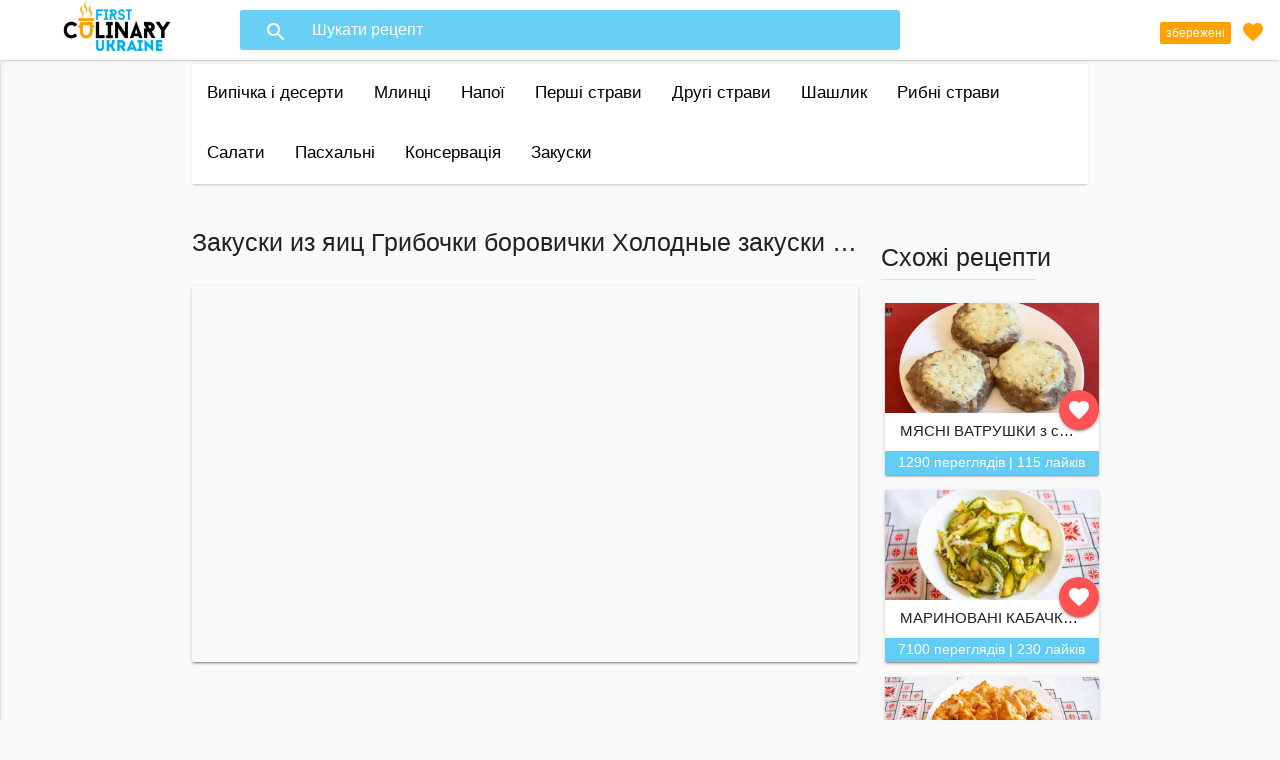

--- FILE ---
content_type: text/html
request_url: https://www.fculinary.com/recipe/zakuski-iz-iaits-gribochki-borovichki-kholodnye-zakuski-na-novyi-god-kholodni-zakuski-na-novii-rik/
body_size: 5904
content:
<!DOCTYPE html>
<html>
<head>
    <title>
    Закуски из яиц Грибочки боровички Холодные закуски на Новый Год Холодні закус...
 - First Culinary Ukraine</title>
	<link rel="canonical" href="https://www.fculinary.com/recipe/zakuski-iz-iaits-gribochki-borovichki-kholodnye-zakuski-na-novyi-god-kholodni-zakuski-na-novii-rik/" />
    <meta http-equiv="Content-Type" content="text/html; charset=utf-8">
    <link type="text/css" rel="stylesheet" href="../../cdn-sub/static/css/materialize.min.css" media="screen,projection"/>
    <link href="../../cdn-sub/static/css/font-awesome.min.css" rel="stylesheet">
    <link rel="stylesheet" href="../../cdn-sub/static/css/default.css">
    <link href="https://fonts.googleapis.com/icon?family=Material+Icons" rel="stylesheet">
    <link rel="shortcut icon" href="../../cdn-sub/static/favicon/favicon.ico">
    <link rel="apple-touch-icon" sizes="180x180" href="../../cdn-sub/static/favicon/apple-icon-180x180.png">
    <link rel="icon" type="image/png" sizes="192x192" href="../../cdn-sub/static/favicon/android-icon-192x192.png">
    <link rel="icon" type="image/png" sizes="32x32" href="../../cdn-sub/static/favicon/favicon-32x32.png">
    <link rel="icon" type="image/png" sizes="96x96" href="../../cdn-sub/static/favicon/favicon-96x96.png">
    <link rel="icon" type="image/png" sizes="16x16" href="../../cdn-sub/static/favicon/favicon-16x16.png">
    <meta name="theme-color" content="#ffffff">
    <meta name="viewport" content="width=device-width, initial-scale=1.0"/>
    <meta name="description" content="
        Перший кулінарний україномовний канал Youtube! Зичайна українська сім'я готує страви домашньої кухні.
        Проста і дуже смачна ДОМАШНЯ їжа - доступною мовою відео !!!!
        Нові рецепти кожну неділю, приєднюйтесь, і ви ніколи не залишитесь голодними!
">
    <meta property="og:description" content="
        Перший кулінарний україномовний канал Youtube! Зичайна українська сім'я готує страви домашньої кухні.
        Проста і дуже смачна ДОМАШНЯ їжа - доступною мовою відео !!!!
        Нові рецепти кожну неділю, приєднюйтесь, і ви ніколи не залишитесь голодними!
">
    <meta property="og:image" >
    <meta property="og:site_name" content="First Culinary Ukraine">
    <meta property="og:title" content="Закуски из яиц Грибочки боровички Холодные закуски на Новый Год Холодні закус... - First Culinary Ukraine">
    <meta property="og:url" content="https://www.fculinary.com/recipe/zakuski-iz-iaits-gribochki-borovichki-kholodnye-zakuski-na-novyi-god-kholodni-zakuski-na-novii-rik/">
    <script async src="https://pagead2.googlesyndication.com/pagead/js/adsbygoogle.js"></script>
    <script>
        (adsbygoogle = window.adsbygoogle || []).push({
            google_ad_client: "ca-pub-2037830446894541",
            enable_page_level_ads: true
        });
    </script>
</head>
<body class="loaded">
<!-- Start Page Loading -->
<div id="loader-wrapper">
    <div id="loader"></div>
    <div class="loader-section"></div>
</div>
<!-- End Page Loading -->
<!-- START HEADER -->
<header id="header" class="page-topbar">
    <!-- start header nav-->
    <ul id="profile-dropdown" class="dropdown-content">
        <li><a class="text-black" href="#">Профіль</a>
        </li>
        <li><a href="#">Налаштування</a>
        </li>
        <li><a href="#">Допомога</a>
        </li>
        <li class="divider"></li>
        <li><a href="#"> Вийти</a>
        </li>
    </ul>
    <div class="navbar-fixed">
        <nav class="navbar-color main-nav">
            <div class="nav-wrapper">
                <a href="#" data-activates="mobile-demo" class="button-collapse"><i class="material-icons">menu</i></a>
                <a href="/">
                    <ul class="left">
                        <li>
                            <img class="brand-logo" src="../../cdn-sub/static/img/wide_trasns_logo.png" alt="First Culinary Ukraine Logo">
                        </li>
                    </ul>
                </a>
                <ul>
                    <li class="header-search-wrapper hide-on-med-and-down">
                        <i class="material-icons">search</i>
                        <input type="hidden" name="csrfmiddlewaretoken" value="snum9tW9gwtDbMqAimIms0yI5oqyB3D4vH47BkdCWAvogvIfSspOljgrk0lFM5zJ"/>
                        <form method="GET" action="../../search/">
                            <input type="text" id="nav-search" name="q" class="header-search-input z-depth-2" placeholder="Шукати рецепт" required/>
                        </form>
                    </li>
                </ul>
                <ul class="right hide-on-med-and-down">
                    <li>
                        <a href="../../liked/" class="">
                            <i style="color: #fea200!important; margin: 0 0 -61px 85px;" class="material-icons">favorite</i>
                            <span data-badge-caption="збережені" class="new badge" id="saved">
                            </span>
                        </a>
                    </li>
                </ul>
            </div>
        </nav>
    </div>
    <!-- end header nav-->
</header>
<!-- END HEADER -->
<main>
    <div class="container">
        <nav style="height: inherit">
            <div class="nav-wrapper">
                <ul class="hide-on-med-and-down cat-nav">
                    <li><a href="../../category/vipichka-i-deserti-vypechka-i-deserty/">Випічка і десерти</a></li>
                    <li><a href="../../category/mlintsi-bliny/">Млинці</a></li>
                    <li><a href="../../category/napoyi-napitki/">Напої</a></li>
                    <li><a href="../../category/pershi-stravi-pervye-bliuda/">Перші страви</a></li>
                    <li><a href="../../category/drugi-stravi-vtorye-bliuda/">Другі страви</a></li>
                    <li><a href="../../category/shashlik-shashlyk/">Шашлик</a></li>
                    <li><a href="../../category/ribni-stravi-rybnye-bliuda/">Рибні страви</a></li>
                    <li><a href="../../category/salati-salaty/">Салати</a></li>
                    <li><a href="../../category/paskhalni-retsepti/">Пасхальні</a></li>
                    <li><a href="../../category/konservatsiia-konservatsiia/">Консервація</a></li>
                    <li><a href="../../category/zakuski/">Закуски</a></li>
                </ul>
                <ul class="side-nav" id="mobile-demo">
                    <li>
                        <a href="../../liked/" style="padding: 0 75px;color: #fea200!important">
                            Збережені
                            <i style="color: #fea200!important; margin: 0" class="material-icons">favorite</i>
                        </a>
                    </li>
                    <li><a href="../../category/vipichka-i-deserti-vypechka-i-deserty/">Випічка і десерти</a></li>
                    <li><a href="../../category/mlintsi-bliny/">Млинці</a></li>
                    <li><a href="../../category/napoyi-napitki/">Напої</a></li>
                    <li><a href="../../category/pershi-stravi-pervye-bliuda/">Перші страви</a></li>
                    <li><a href="../../category/drugi-stravi-vtorye-bliuda/">Другі страви</a></li>
                    <li><a href="../../category/shashlik-shashlyk/">Шашлик</a></li>
                    <li><a href="../../category/ribni-stravi-rybnye-bliuda/">Рибні страви</a></li>
                    <li><a href="../../category/salati-salaty/">Салати</a></li>
                    <li><a href="../../category/paskhalni-retsepti/">Пасхальні</a></li>
                    <li><a href="../../category/konservatsiia-konservatsiia/">Консервація</a></li>
                    <li><a href="../../category/zakuski/">Закуски</a></li>
                </ul>
            </div>
        </nav>
    </div>
    <div class="">
        <div class="center hide-on-large-only">
            <ul>
                <li class="small-search">
                    <i class="material-icons">search</i>
                    <input type="hidden" name="csrfmiddlewaretoken" value="snum9tW9gwtDbMqAimIms0yI5oqyB3D4vH47BkdCWAvogvIfSspOljgrk0lFM5zJ"/>
                    <form method="GET" action="../../search/">
                        <input id="nav-search" name="q" class="header-search-input z-depth-2" placeholder="Шукати рецепт" required/>
                    </form>
                </li>
            </ul>
        </div>
    </div>
    <!-- START CONTENT -->
    <div class="container">
    <div class="section row">
        <div class="col l9 m12 s12" id="recipe-container">
            <p class="flow-text truncate tooltipped" data-position="top" data-delay="50" data-tooltip="Закуски из яиц Грибочки боровички Холодные закуски на Новый Год Холодні закуски на Новий Рік">Закуски из яиц Грибочки боровички Холодные закуски на Новый Год Холодні закуски на Новий Рік</p>
            <!-- START YOUTUBE PLAYER -->
            <div id="yt-video"><div id="ytplayer"></div></div>
            <!-- END YOUTUBE PLAYER -->
            <div class="row section">
                </div>
            </div>
            <div class="col l3 m12 s12">
                <div class="section row">
                    <!-- START SIMILAR UPLOADS -->
                    <div class="col l12 m4">
                        <div class="rec-title-sec">
                            <p class="flow-text latest-title">Схожі рецепти</p>
                            <div class="divider" style="width: 75%;"></div>
                        </div>
                        <div class="section row">
<div class="card hoverable small-card">
    <a href="../../recipe/miasni-vatrushki-z-sirom/">
        <div class="card-image small-rec-thumb waves-effect waves-block waves-light card-bg-img" style=" background-image: url(https://i.ytimg.com/vi/S65m37RmYig/sddefault.jpg);">
        </div>
    </a>
    <div>
        <ul class="card-action-buttons card-action-buttons-sm">
                <li><a data-id="822" class="btn-floating waves-effect like"><i class="material-icons">favorite</i></a></li>
        </ul>
        <a href="../../recipe/miasni-vatrushki-z-sirom/">
            <p class="grey-text text-darken-4 truncate small-card-title">МЯСНІ ВАТРУШКИ з сиром</p>
        </a>
    </div>
    <div class="card-data card-data-sm">
        <ul>
            <li class="truncate">1290 переглядів | 115 лайків</li>
        </ul>
    </div>
</div>
<div class="card hoverable small-card">
    <a href="../../recipe/marinovani-kabachki-shvidkogo-prigotuvannia/">
        <div class="card-image small-rec-thumb waves-effect waves-block waves-light card-bg-img" style=" background-image: url(https://i.ytimg.com/vi/zJ542TJEb6k/sddefault.jpg);">
        </div>
    </a>
    <div>
        <ul class="card-action-buttons card-action-buttons-sm">
                <li><a data-id="817" class="btn-floating waves-effect like"><i class="material-icons">favorite</i></a></li>
        </ul>
        <a href="../../recipe/marinovani-kabachki-shvidkogo-prigotuvannia/">
            <p class="grey-text text-darken-4 truncate small-card-title">МАРИНОВАНІ КАБАЧКИ швидкого приготування</p>
        </a>
    </div>
    <div class="card-data card-data-sm">
        <ul>
            <li class="truncate">7100 переглядів | 230 лайків</li>
        </ul>
    </div>
</div>
<div class="card hoverable small-card">
    <a href="../../recipe/pikantni-kuriachi-shmatochki/">
        <div class="card-image small-rec-thumb waves-effect waves-block waves-light card-bg-img" style=" background-image: url(https://i.ytimg.com/vi/TbMIUNkixK4/sddefault.jpg);">
        </div>
    </a>
    <div>
        <ul class="card-action-buttons card-action-buttons-sm">
                <li><a data-id="814" class="btn-floating waves-effect like"><i class="material-icons">favorite</i></a></li>
        </ul>
        <a href="../../recipe/pikantni-kuriachi-shmatochki/">
            <p class="grey-text text-darken-4 truncate small-card-title">Пікантні курячі шматочки</p>
        </a>
    </div>
    <div class="card-data card-data-sm">
        <ul>
            <li class="truncate">4162 переглядів | 336 лайків</li>
        </ul>
    </div>
</div>
                        </div>
                    </div>
                    <!-- END SIMILAR UPLOADS -->
                    <!-- START NEW UPLOADS -->
                    <div class="col l12 m4 ">
                        <div><p class="flow-text latest-title">Нові рецепти</p></div>
                        <div class="divider" style="width: 75%"></div>
                        <div class="section row">
<div class="card hoverable small-card">
    <a href="../../recipe/mannik-basbusa/">
        <div class="card-image small-rec-thumb waves-effect waves-block waves-light card-bg-img" style=" background-image: url(../../vi/eWkQAQAIj7w/sddefault.jpg);">
        </div>
    </a>
    <div>
        <ul class="card-action-buttons card-action-buttons-sm">
                <li><a data-id="835" class="btn-floating waves-effect like"><i class="material-icons">favorite</i></a></li>
        </ul>
        <a href="../../recipe/mannik-basbusa/">
            <p class="grey-text text-darken-4 truncate small-card-title">Манник &quot;Басбуса&quot;</p>
        </a>
    </div>
    <div class="card-data card-data-sm">
        <ul>
            <li class="truncate">1257 переглядів | 80 лайків</li>
        </ul>
    </div>
</div>
<div class="card hoverable small-card">
    <a href="../../recipe/koshiki-z-lavasha-z-kurkoiu-ta-gribami/">
        <div class="card-image small-rec-thumb waves-effect waves-block waves-light card-bg-img" style=" background-image: url(../../vi/915ilnAyHUo/sddefault.jpg);">
        </div>
    </a>
    <div>
        <ul class="card-action-buttons card-action-buttons-sm">
                <li><a data-id="834" class="btn-floating waves-effect like"><i class="material-icons">favorite</i></a></li>
        </ul>
        <a href="../../recipe/koshiki-z-lavasha-z-kurkoiu-ta-gribami/">
            <p class="grey-text text-darken-4 truncate small-card-title">Кошики з лаваша з куркою та грибами ❤️❤️❤️</p>
        </a>
    </div>
    <div class="card-data card-data-sm">
        <ul>
            <li class="truncate">1397 переглядів | 116 лайків</li>
        </ul>
    </div>
</div>
<div class="card hoverable small-card">
    <a href="../../recipe/italiia-prislala-nam-svoiu-samu-smachnu-sekretnu-vipichku-znaiomtesia-z-salatini/">
        <div class="card-image small-rec-thumb waves-effect waves-block waves-light card-bg-img" style=" background-image: url(../../vi/DvchFk_E9AM/sddefault.jpg);">
        </div>
    </a>
    <div>
        <ul class="card-action-buttons card-action-buttons-sm">
                <li><a data-id="833" class="btn-floating waves-effect like"><i class="material-icons">favorite</i></a></li>
        </ul>
        <a href="../../recipe/italiia-prislala-nam-svoiu-samu-smachnu-sekretnu-vipichku-znaiomtesia-z-salatini/">
            <p class="grey-text text-darken-4 truncate small-card-title">Італія прислала нам свою САМУ смачну секретну випічку! Знайомтеся з САЛАТІНІ!</p>
        </a>
    </div>
    <div class="card-data card-data-sm">
        <ul>
            <li class="truncate">2246 переглядів | 170 лайків</li>
        </ul>
    </div>
</div>
                        </div>
                    </div>
                    <!-- END NEW UPLOADS -->
                    <div class="col l12 m4 hide-on-large-only">
                        <!-- START POPULAR UPLOADS -->
                        <div><p class="flow-text latest-title">Популярні </p></div>
                        <div class="divider" style="width: 75%;"></div>
                        <div class="section row">
<div class="card hoverable small-card">
    <a href="../../recipe/syr-brynza-v-domashnikh-usloviiakh-kak-sdelat-syr-retsept-domashnego-syra-sir-brinza-v-domashnikh-umovakh/">
        <div class="card-image small-rec-thumb waves-effect waves-block waves-light card-bg-img" style=" background-image: url(../../vi/ynE18B5RzWM/sddefault.jpg);">
        </div>
    </a>
    <div>
        <ul class="card-action-buttons card-action-buttons-sm">
                <li><a data-id="356" class="btn-floating waves-effect like"><i class="material-icons">favorite</i></a></li>
        </ul>
        <a href="../../recipe/syr-brynza-v-domashnikh-usloviiakh-kak-sdelat-syr-retsept-domashnego-syra-sir-brinza-v-domashnikh-umovakh/">
            <p class="grey-text text-darken-4 truncate small-card-title">Сыр брынза в домашних условиях Как сделать сыр Рецепт домашнего сыра Сир бринза в домашніх умовах</p>
        </a>
    </div>
    <div class="card-data card-data-sm">
        <ul>
            <li class="truncate">353301 перегляд | 2905 лайків</li>
        </ul>
    </div>
</div>
<div class="card hoverable small-card">
    <a href="../../recipe/apelsinovye-maffiny-vkusneishii-retsept-kak-prigotovit-keksy-keksi-apelsinovi-mafini-keks-retsept/">
        <div class="card-image small-rec-thumb waves-effect waves-block waves-light card-bg-img" style=" background-image: url(../../vi/SAG5E_KXl4c/default.jpg);">
        </div>
    </a>
    <div>
        <ul class="card-action-buttons card-action-buttons-sm">
                <li><a data-id="206" class="btn-floating waves-effect like"><i class="material-icons">favorite</i></a></li>
        </ul>
        <a href="../../recipe/apelsinovye-maffiny-vkusneishii-retsept-kak-prigotovit-keksy-keksi-apelsinovi-mafini-keks-retsept/">
            <p class="grey-text text-darken-4 truncate small-card-title">Апельсиновые маффины вкуснейший рецепт Как приготовить кексы Кекси апельсинові мафіни Кекс рецепт</p>
        </a>
    </div>
    <div class="card-data card-data-sm">
        <ul>
            <li class="truncate">338562 переглядів | 4007 лайків</li>
        </ul>
    </div>
</div>
<div class="card hoverable small-card">
    <a href="../../recipe/tort-bitoe-steklo-video-retsept-prigotovleniia-tort-bite-sklo-prosto-i-smachno-tort-bez-vypechki/">
        <div class="card-image small-rec-thumb waves-effect waves-block waves-light card-bg-img" style=" background-image: url(https://i.ytimg.com/vi/JYNhBuEkBR8/sddefault.jpg);">
        </div>
    </a>
    <div>
        <ul class="card-action-buttons card-action-buttons-sm">
                <li><a data-id="249" class="btn-floating waves-effect like"><i class="material-icons">favorite</i></a></li>
        </ul>
        <a href="../../recipe/tort-bitoe-steklo-video-retsept-prigotovleniia-tort-bite-sklo-prosto-i-smachno-tort-bez-vypechki/">
            <p class="grey-text text-darken-4 truncate small-card-title">Торт Битое стекло видео рецепт приготовления Торт Бите скло просто і смачно Торт без выпечки</p>
        </a>
    </div>
    <div class="card-data card-data-sm">
        <ul>
            <li class="truncate">332486 переглядів | 2230 лайків</li>
        </ul>
    </div>
</div>
                        </div>
                        <!-- END POPULAR UPLOADS -->
                    </div>
                </div>
            </div>
        </div>
        <div class="divider"></div>
        <p class="flow-text center">Поділитися</p>
        <p class="flow-text center">
            <a onclick="Share.facebook('../../recipe/zakuski-iz-iaits-gribochki-borovichki-kholodnye-zakuski-na-novyi-god-kholodni-zakuski-na-novii-rik/')" type="button" class="btn-floating btn-fb"><i class="fa fa-facebook"></i></a>
            <a onclick="Share.twitter('../../recipe/zakuski-iz-iaits-gribochki-borovichki-kholodnye-zakuski-na-novyi-god-kholodni-zakuski-na-novii-rik/','Закуски из яиц Грибочки бор...')" type="button" class="btn-floating btn-tw"><i class="fa fa-twitter"></i></a>
            <a onclick="Share.gplus('../../recipe/zakuski-iz-iaits-gribochki-borovichki-kholodnye-zakuski-na-novyi-god-kholodni-zakuski-na-novii-rik/')" type="button" class="btn-floating btn-gplus"><i class="fa fa-google-plus"></i></a>
        </p>
        <div class="divider"></div>
        <div class="section">
            <div class="col l9 m12 s12">
                <div class="divider"></div>
                <p class="flow-text center">
                    Коментарі
                </p>
                <div id="disqus_thread"></div>
                <div class="divider"></div>
            </div>
            <div class="col l3 hide-on-med-and-down">
            </div>
        </div>
            <!-- START SIMILAR UPLOADS -->
            <div class="center"><p class="flow-text latest-title">Схожі рецепти</p></div>
            <div class="section row">
                    <div class="col s12 m6 l4">
<div class="card hoverable">
    <a href="../../recipe/miasni-vatrushki-z-sirom/">
        <div class="card-image default-thumb waves-effect waves-block waves-light card-bg-img" style=" background-image: url(https://i.ytimg.com/vi/S65m37RmYig/sddefault.jpg);">
        </div>
    </a>
    <div class="card-content">
        <ul class="card-action-buttons">
            <li><a href="javascript:void(0);" class="btn-floating waves-effect green accent-4 activator"><i class="material-icons">repeat</i></a></li>
                <li><a data-id="822" class="btn-floating waves-effect like"><i class="material-icons">favorite</i></a></li>
        </ul>
        <a href="../../recipe/miasni-vatrushki-z-sirom/">
            <span class="card-title grey-text text-darken-4 truncate home-page-card-title">МЯСНІ ВАТРУШКИ з сиром</span>
        </a>
    </div>
    <div class="card-data">
        <ul>
            <li>1290 переглядів</li>
            <li>|</li>
            <li>115 лайків</li>
        </ul>
    </div>
    <div class="card-reveal">
        <span class="card-title grey-text text-darken-4">Поділитись<i class="material-icons right">close</i></span>
        <div class="divider"></div>
        <p class="flow-text center">
            <a onclick="Share.facebook('../../recipe/miasni-vatrushki-z-sirom/')" type="button" class="btn-floating btn-fb"><i class="fa fa-facebook"></i></a>
            <a onclick="Share.twitter('../../recipe/miasni-vatrushki-z-sirom/','МЯСНІ ВАТРУШКИ з сиром')" type="button" class="btn-floating btn-tw"><i class="fa fa-twitter"></i></a>
            <a onclick="Share.gplus('../../recipe/miasni-vatrushki-z-sirom/')" type="button" class="btn-floating btn-gplus"><i class="fa fa-google-plus"></i></a>
        </p>
        <div class="hide-on-med-and-down">
            <p class="card-title">Ми в соц. мережах</p>
            <div class="divider"></div>
            <p class="flow-text center">
                <a href="https://goo.gl/hUiveF" class="waves-effect waves-light btn btn-fb"><i class="fa fa-facebook"></i></a>
                <a href="https://goo.gl/Hhklru" class="waves-effect waves-light btn btn-tw"><i class="fa fa-twitter"></i></a>
                <a href="https://goo.gl/MwWYxV" class="waves-effect waves-light btn btn-gplus"><i class="fa fa-google-plus"></i></a>
                <a href="https://goo.gl/Tn2bZw" class="waves-effect waves-light btn btn-ins"><i class="fa fa-instagram"></i></a>
            </p>
        </div>
    </div>
</div>
                    </div>
                    <div class="col s12 m6 l4">
<div class="card hoverable">
    <a href="../../recipe/marinovani-kabachki-shvidkogo-prigotuvannia/">
        <div class="card-image default-thumb waves-effect waves-block waves-light card-bg-img" style=" background-image: url(https://i.ytimg.com/vi/zJ542TJEb6k/sddefault.jpg);">
        </div>
    </a>
    <div class="card-content">
        <ul class="card-action-buttons">
            <li><a href="javascript:void(0);" class="btn-floating waves-effect green accent-4 activator"><i class="material-icons">repeat</i></a></li>
                <li><a data-id="817" class="btn-floating waves-effect like"><i class="material-icons">favorite</i></a></li>
        </ul>
        <a href="../../recipe/marinovani-kabachki-shvidkogo-prigotuvannia/">
            <span class="card-title grey-text text-darken-4 truncate home-page-card-title">МАРИНОВАНІ КАБАЧКИ швидкого приготування</span>
        </a>
    </div>
    <div class="card-data">
        <ul>
            <li>7100 переглядів</li>
            <li>|</li>
            <li>230 лайків</li>
        </ul>
    </div>
    <div class="card-reveal">
        <span class="card-title grey-text text-darken-4">Поділитись<i class="material-icons right">close</i></span>
        <div class="divider"></div>
        <p class="flow-text center">
            <a onclick="Share.facebook('../../recipe/marinovani-kabachki-shvidkogo-prigotuvannia/')" type="button" class="btn-floating btn-fb"><i class="fa fa-facebook"></i></a>
            <a onclick="Share.twitter('../../recipe/marinovani-kabachki-shvidkogo-prigotuvannia/','МАРИНОВАНІ КАБАЧКИ швидкого...')" type="button" class="btn-floating btn-tw"><i class="fa fa-twitter"></i></a>
            <a onclick="Share.gplus('../../recipe/marinovani-kabachki-shvidkogo-prigotuvannia/')" type="button" class="btn-floating btn-gplus"><i class="fa fa-google-plus"></i></a>
        </p>
        <div class="hide-on-med-and-down">
            <p class="card-title">Ми в соц. мережах</p>
            <div class="divider"></div>
            <p class="flow-text center">
                <a href="https://goo.gl/hUiveF" class="waves-effect waves-light btn btn-fb"><i class="fa fa-facebook"></i></a>
                <a href="https://goo.gl/Hhklru" class="waves-effect waves-light btn btn-tw"><i class="fa fa-twitter"></i></a>
                <a href="https://goo.gl/MwWYxV" class="waves-effect waves-light btn btn-gplus"><i class="fa fa-google-plus"></i></a>
                <a href="https://goo.gl/Tn2bZw" class="waves-effect waves-light btn btn-ins"><i class="fa fa-instagram"></i></a>
            </p>
        </div>
    </div>
</div>
                    </div>
                    <div class="col s12 m6 l4">
<div class="card hoverable">
    <a href="../../recipe/pikantni-kuriachi-shmatochki/">
        <div class="card-image default-thumb waves-effect waves-block waves-light card-bg-img" style=" background-image: url(https://i.ytimg.com/vi/TbMIUNkixK4/sddefault.jpg);">
        </div>
    </a>
    <div class="card-content">
        <ul class="card-action-buttons">
            <li><a href="javascript:void(0);" class="btn-floating waves-effect green accent-4 activator"><i class="material-icons">repeat</i></a></li>
                <li><a data-id="814" class="btn-floating waves-effect like"><i class="material-icons">favorite</i></a></li>
        </ul>
        <a href="../../recipe/pikantni-kuriachi-shmatochki/">
            <span class="card-title grey-text text-darken-4 truncate home-page-card-title">Пікантні курячі шматочки</span>
        </a>
    </div>
    <div class="card-data">
        <ul>
            <li>4162 переглядів</li>
            <li>|</li>
            <li>336 лайків</li>
        </ul>
    </div>
    <div class="card-reveal">
        <span class="card-title grey-text text-darken-4">Поділитись<i class="material-icons right">close</i></span>
        <div class="divider"></div>
        <p class="flow-text center">
            <a onclick="Share.facebook('../../recipe/pikantni-kuriachi-shmatochki/')" type="button" class="btn-floating btn-fb"><i class="fa fa-facebook"></i></a>
            <a onclick="Share.twitter('../../recipe/pikantni-kuriachi-shmatochki/','Пікантні курячі шматочки')" type="button" class="btn-floating btn-tw"><i class="fa fa-twitter"></i></a>
            <a onclick="Share.gplus('../../recipe/pikantni-kuriachi-shmatochki/')" type="button" class="btn-floating btn-gplus"><i class="fa fa-google-plus"></i></a>
        </p>
        <div class="hide-on-med-and-down">
            <p class="card-title">Ми в соц. мережах</p>
            <div class="divider"></div>
            <p class="flow-text center">
                <a href="https://goo.gl/hUiveF" class="waves-effect waves-light btn btn-fb"><i class="fa fa-facebook"></i></a>
                <a href="https://goo.gl/Hhklru" class="waves-effect waves-light btn btn-tw"><i class="fa fa-twitter"></i></a>
                <a href="https://goo.gl/MwWYxV" class="waves-effect waves-light btn btn-gplus"><i class="fa fa-google-plus"></i></a>
                <a href="https://goo.gl/Tn2bZw" class="waves-effect waves-light btn btn-ins"><i class="fa fa-instagram"></i></a>
            </p>
        </div>
    </div>
</div>
                    </div>
            </div>
            <!-- END SIMILAR UPLOADS -->
    </div>
    <!-- END HEADER -->
</main>
<!-- START FOOTER -->
<footer class="page-footer">
    <div class="container">
        <div class="row">
            <div class="col l6 s12">
                <p class="footer-social">
                    <a target="_blank" href="https://goo.gl/2KrCC7" class="waves-effect waves-light btn-floating btn-large btn-yt"><i class="fa fa-youtube"></i></a>
                    <a target="_blank" href="https://goo.gl/hUiveF" class="waves-effect waves-light btn-floating btn-large btn-fb"><i class="fa fa-facebook"></i></a>
                    <a target="_blank" href="https://telegram.me/fculinary" class="waves-effect waves-light btn-floating btn-large btn-tw"><i class="fa fa-telegram"></i></a>
                    <a target="_blank" href="https://goo.gl/Hhklru" class="waves-effect waves-light btn-floating btn-large btn-tw"><i class="fa fa-twitter"></i></a>
                    <a target="_blank" href="https://goo.gl/MwWYxV" class="waves-effect waves-light btn-floating btn-large btn-gplus"><i class="fa fa-google-plus"></i></a>
                    <a target="_blank" href="https://goo.gl/Tn2bZw" class="waves-effect waves-light btn-floating btn-large btn-ins"><i class="fa fa-instagram"></i></a>
                </p>
            </div>
            <div class="col l4 offset-l2 s12">
                <h5 class="white-text">Співпраця</h5>
                <ul>
                    <li><a class="grey-text text-lighten-3" target="_blank" href="https://goo.gl/sToX1U">Стань партнером YouTube</a></li>
                </ul>
            </div>
        </div>
    </div>
    <div class="footer-copyright">
        <div class="container">
            © 2017 ALL RIGHTS RESERVED
            <a class="grey-text text-lighten-4 right" target="_blank" href="https://linkedin.com/in/andrii-natiahlyi-36bb50113">Developed by: Andrii Natiahlyi</a>
        </div>
    </div>
</footer>
<!-- END FOOTER -->
<script type="text/javascript" src="../../cdn-sub/static/js/jquery-2.1.1.min.js"></script>
<script type="text/javascript" src="../../cdn-sub/static/js/materialize.min.js"></script>
<script type="text/javascript" src="../../cdn-sub/static/js/default.js"></script>
<script>
    (function(i,s,o,g,r,a,m){i['GoogleAnalyticsObject']=r;i[r]=i[r]||function(){
        (i[r].q=i[r].q||[]).push(arguments)},i[r].l=1*new Date();a=s.createElement(o),
        m=s.getElementsByTagName(o)[0];a.async=1;a.src=g;m.parentNode.insertBefore(a,m)
    })(window,document,'script','https://www.google-analytics.com/analytics.js','ga');
    ga('create', 'UA-90315084-1', 'auto');
    ga('send', 'pageview');
</script>
    <script>
        // Load the IFrame Player API code asynchronously.
        var tag = document.createElement('script');
        tag.src = "https://www.youtube.com/player_api";
        var firstScriptTag = document.getElementsByTagName('script')[0];
        firstScriptTag.parentNode.insertBefore(tag, firstScriptTag);
        var player;
        var videoHeight = $('#recipe-container').width()/1.77;
        function onYouTubePlayerAPIReady() {
            player = new YT.Player('ytplayer', {
                height: videoHeight,
                width: '100%',
                videoId: '7yvfQbocqmY',
                playerVars: { 'autoplay': 0},
                events: {
                    'onStateChange': onPlayerStateChange
                }
            });
        }
        var placeHoolder = '<div id="place-holder" class="valign-wrapper">' +
            ' <h5 class="valign">' +
            '  <a id="replay-video" class="btn-floating btn-large waves-effect waves-light red"><i class="material-icons">add</i></a></h5>' +
            ' </div>';
        function onPlayerStateChange(event) {
            if(event.data === 0) {
                event.target.playVideo();
            }
        }
        $("#yt-video").height(videoHeight-1)
    </script>
    <script>
        (function() {  // REQUIRED CONFIGURATION VARIABLE: EDIT THE SHORTNAME BELOW
            var d = document, s = d.createElement('script');
            s.src = 'https://fculinary.disqus.com/embed.js';  // IMPORTANT: Replace EXAMPLE with your forum shortname!
            s.setAttribute('data-timestamp', + new Date());
            (d.head || d.body).appendChild(s);
        })();
    </script>
    <noscript>Please enable JavaScript to view the <a href="https://disqus.com/?ref_noscript" rel="nofollow">comments powered by Disqus.</a></noscript>
    <script type="application/ld+json">
    {
      "@context": "http://schema.org/",
      "@type": "Recipe",
      "name": "Закуски из яиц Грибочки боровички Холодные закуски на Новый Год Холодні закуски на Новий Рік",
      "author": "First Culinary Ukraine",
      "image": "https://i.ytimg.com/vi/7yvfQbocqmY/sddefault.jpg",
      "recipeCategory": "recipes.Category.None",
      "datePublished": "2014-12-30T11:54:19+02:00",
    }
    </script>
</body>
</html>

--- FILE ---
content_type: text/html; charset=utf-8
request_url: https://www.google.com/recaptcha/api2/aframe
body_size: 222
content:
<!DOCTYPE HTML><html><head><meta http-equiv="content-type" content="text/html; charset=UTF-8"></head><body><script nonce="Awj7LNWcIJuy4xq2VsDErg">/** Anti-fraud and anti-abuse applications only. See google.com/recaptcha */ try{var clients={'sodar':'https://pagead2.googlesyndication.com/pagead/sodar?'};window.addEventListener("message",function(a){try{if(a.source===window.parent){var b=JSON.parse(a.data);var c=clients[b['id']];if(c){var d=document.createElement('img');d.src=c+b['params']+'&rc='+(localStorage.getItem("rc::a")?sessionStorage.getItem("rc::b"):"");window.document.body.appendChild(d);sessionStorage.setItem("rc::e",parseInt(sessionStorage.getItem("rc::e")||0)+1);localStorage.setItem("rc::h",'1769421470447');}}}catch(b){}});window.parent.postMessage("_grecaptcha_ready", "*");}catch(b){}</script></body></html>

--- FILE ---
content_type: text/javascript
request_url: https://www.fculinary.com/cdn-sub/static/js/default.js
body_size: 1310
content:
var _____WB$wombat$assign$function_____=function(name){return (self._wb_wombat && self._wb_wombat.local_init && self._wb_wombat.local_init(name))||self[name];};if(!self.__WB_pmw){self.__WB_pmw=function(obj){this.__WB_source=obj;return this;}}{
let window = _____WB$wombat$assign$function_____("window");
let self = _____WB$wombat$assign$function_____("self");
let document = _____WB$wombat$assign$function_____("document");
let location = _____WB$wombat$assign$function_____("location");
let top = _____WB$wombat$assign$function_____("top");
let parent = _____WB$wombat$assign$function_____("parent");
let frames = _____WB$wombat$assign$function_____("frames");
let opens = _____WB$wombat$assign$function_____("opens");
/**
 * Created by andrii on 08.01.17.
 */
$(function() {
    $(window).load(function() {
        setTimeout(function() {
            $("body").addClass("loaded")
        }, 150)
    });



    var csrftoken = jQuery("[name=csrfmiddlewaretoken]").val();


    lookForLikes();

    $(".button-collapse").sideNav();

    $(".header-search-input").focus(function () {
        $(this).parent("form").parent("li").addClass("header-search-wrapper-focus")
    }).blur(function () {
        $(this).parent("form").parent("li").removeClass("header-search-wrapper-focus")
    });

    // function searchAutocomplete() {
    //     $("#nav-search")
    // }


    function getCookie(name) {
        var cookieValue = null;
        if (document.cookie && document.cookie != '') {
            var cookies = document.cookie.split(';');
            for (var i = 0; i < cookies.length; i++) {
                var cookie = jQuery.trim(cookies[i]);
                // Does this cookie string begin with the name we want?
                if (cookie.substring(0, name.length + 1) == (name + '=')) {
                    cookieValue = decodeURIComponent(cookie.substring(name.length + 1));
                    break;
                }
            }
        }
        return cookieValue;
    }
    if (!csrftoken) {
        var csrftoken = getCookie('csrftoken');
    }
    function csrfSafeMethod(method) {
        // these HTTP methods do not require CSRF protection
        return (/^(GET|HEAD|OPTIONS|TRACE)$/.test(method));
    }
    $.ajaxSetup({
        beforeSend: function(xhr, settings) {
            if (!csrfSafeMethod(settings.type) && !this.crossDomain) {
                xhr.setRequestHeader("X-CSRFToken", csrftoken);
            }
        }
    });



    Share = {
        facebook: function(purl) {
            url  = 'https://www.facebook.com/sharer/sharer.php?u=';
            url += purl;
            Share.popup(url);
        },
        twitter: function(purl, ptitle) {
            url  = 'http://twitter.com/share?';
            url += 'text='      + encodeURIComponent(ptitle);
            url += '&url='      + encodeURIComponent(purl);
            url += '&counturl=' + encodeURIComponent(purl);
            Share.popup(url);
        },
        gplus: function(purl) {
            url  = 'https://plus.google.com/share?url=';
            url += purl;
            Share.popup(url);
        },

        popup: function(url) {
            window.open(url,'','toolbar=0,status=0,width=626,height=626');
        }
    };

});

function lookForLikes() {
    $('.liked').click(function () {
        var id = $(this).data('id');
        var $this = $(this);
        $this.removeClass("liked");
        $this.addClass("like");
        $('.like').off('click');
        $('.liked').off('click');
        $this.off('click');
        dislike(id, $this);
    });
    $('.like').click(function () {
        var id = $(this).data('id');
        var $this = $(this);
        $this.removeClass("like");
        $this.addClass("liked");
        $('.like').off('click');
        $('.liked').off('click');
        $this.off('click');
        like(id, $this);
    });
}

function dislike(id, $this) {
    $.ajax({
        type: 'POST',
        url: '/dislike/',
        data: {'id': id},
        datatype: 'json',
        cache: 'false',
        success: function(data) {
            if (data.status === 'bad'){
                Materialize.toast("You shouldn't be here!", 4000)
            }
            if (data.status === 'ok'){
                Materialize.toast("Рецепт видалено із списку збережень!", 4000);
            }
            var len = data.len;
            if (len != 0){
                $('#saved').html(len)
            } else {
                $('#saved').html('')
            }
            setTimeout('lookForLikes()', 500)
        }
    })
}
function like(id, $this) {
    $.ajax({
        type: 'POST',
        url: '/like/',
        data: {'id': id},
        datatype: 'json',
        cache: 'false',
        success: function(data) {
            Materialize.toast("Рецепт збережено", 4000);
            var len = data.len;
            if (len != 0){
                $('#saved').html(len)
            } else {
                $('#saved').html('')
            }
            setTimeout('lookForLikes()', 500)
        }
    })
}
}